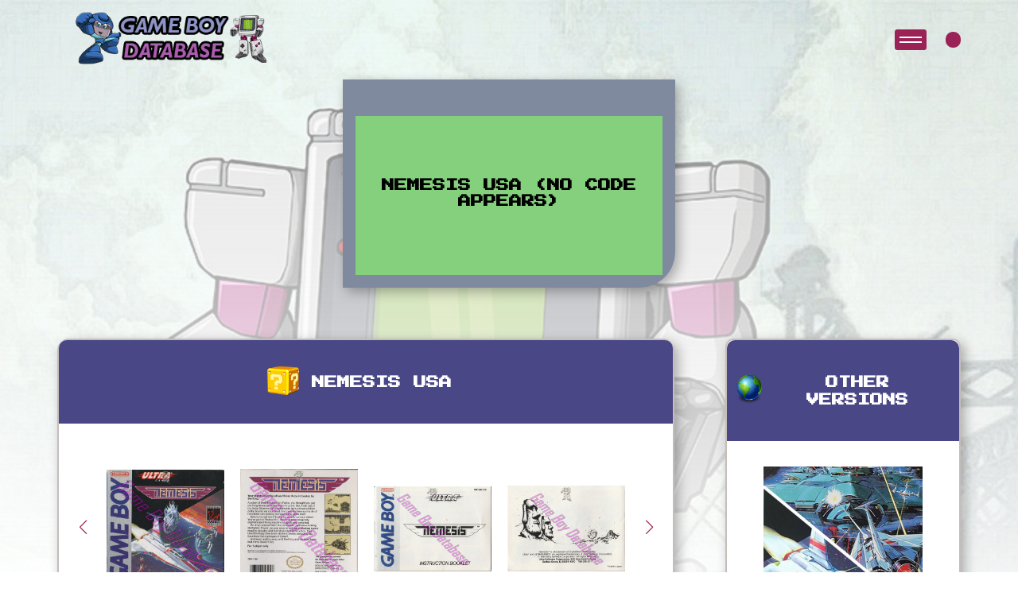

--- FILE ---
content_type: text/html; charset=UTF-8
request_url: https://game-boy-database.com/game-NM-5098-USA.html
body_size: 4711
content:

<!DOCTYPE html>
<html lang="en">

<head>
    <meta charset="UTF-8">
 
<meta http-equiv="content-type" content="text/html; charset=utf-8" />
    <meta name="viewport" content="width=device-width, initial-scale=1.0">
		<meta property="og:image" content="vizu/5098.jpg" />
	<meta name="description" content="Game Boy Database - Nemesis USA  (No code appears)">
	  <!-- Link Swiper's CSS -->
  <link rel="stylesheet" href="https://cdn.jsdelivr.net/npm/swiper@11/swiper-bundle.min.css" />
  <!-- FontAwesome Icons -->
  <script src="https://kit.fontawesome.com/8921e10786.js" crossorigin="anonymous"></script>
    <link rel="stylesheet" href="style.css" />
	   <title>Nemesis USA  (No code appears) - Informations - Game Boy Database</title>
</head>
<body>

	 <header class="game-details-header">
        <div class="container-gameboy">
            <div class="screen">
                <div class="screen-content">
                    <div class="message">
                        <div class="message-content">
                            <h1 class="event-text">
                                Nemesis USA  (No code appears)                            </h1>
                        </div>
                    </div>
                </div>
            </div>
						
			
        </div>
    </header>
	
			    <!-- NavBar-->
    <nav>
      <div class="logo">
        <a href="index.php"><img src="./images/logo.png" alt=""></a>
      </div>

      <!-- <div class="logo-main">
        <img src="./images/text-logoGB_pink.png" alt="">
      </div> -->
      <div class="container-nav-user">
        <div class="toggle-btn">
          <button class="burger" onclick="this.classList.toggle('active')">
          </button>
        </div>

        <div class="container-user">
        



                    <i class="fa-solid fa-user"></i>
          
          

        </div>




        <!-- User Modals-->

        <div id="userModal" class="userModal">
          <div class="userModal-content">
                        <!-- Contenu de la modal pour l'utilisateur non connecté -->
            <img class="modal-img" src="./images/rockmanLogin_GB-database.png" alt="Login Image">
            <p class="login-text">Welcome Back, Hero!
              Ready to continue your adventure? Log in to access your saved games and pick up right where you left off.
              Not yet part of our community? Click 'Register' to join and start your journey with us. Let's play!
            </p>
            <span class="userClose">&times;</span>
            <button id="loginBtn">Login</button>
            <a href="html/register.php" class="register-button">Register</a>
                      </div>
        </div>


        <!-- User Modals End-->


      </div>

    </nav>

    <div class="overlay">
      <div class="block"></div>
      <div class="block"></div>
      <div class="block"></div>
      <div class="block"></div>
      <div class="block"></div>
      <div class="block"></div>
      <div class="block"></div>
      <div class="block"></div>
    </div>

    <div class="overlay-menu">
      <!-- <div class="menu-title">
        <p>menu</p>
      </div> -->

      <form action="search_game.php" method="post" class="search-bar">
        <input type="text" placeholder="Search..." name="ser">
        <button type="button" class="search-button expand-button"><i class="fa-solid fa-magnifying-glass"></i></button>
        <button type="submit" class="search-button submit-button" style="display: none;"><i
            class="fa-solid fa-arrow-right"></i></button>
      </form>



      <div class="container-menu-item">

        <div class="menu-item">
          <div class="menu-item-name">
            <div class="item-toggle toggle-title">
              <p class="title-list">Fullsets with codes<i class="fa-solid fa-sort-down"></i></p>

            </div>
            <ul id="fullset-list" class="hidden toggle-content">
              <div class="fullsetList-part1">
                <a href="fullset-ASI.html">
                  <li class="items__sub__list">ASI</li>
                </a>
                <a href="fullset-AUS.html">
                  <li class="items__sub__list">AUS</li>
                </a>
				 <a href="fullset-BRAZIL.html">
                  <li class="items__sub__list">BRAZIL</li>
                </a>  
                <a href="fullset-CAN.html">
                  <li class="items__sub__list">CAN</li>
                </a>
                <a href="fullset-CHN.html">
                  <li class="items__sub__list">CHN</li>
                </a>
                <a href="fullset-ESP.html">
                  <li class="items__sub__list">ESP</li>
                </a>
              </div>
              <div class="fullsetList-part2">
                <a href="fullset-EUR.html">
                  <li class="items__sub__list">EUR</li>
                </a>
                <a href="fullset-FAH.html">
                  <li class="items__sub__list">FAH</li>
                </a>
                <a href="fullset-FRA.html">
                  <li class="items__sub__list">FRA</li>
                </a>
                <a href="fullset-FRG.html">
                  <li class="items__sub__list">FRG</li>
                </a>
              </div>
              <div class="fullsetList-part3">
                <a href="fullset-GPS.html">
                  <li class="items__sub__list ">GPS</li>
                </a>
                <a href="fullset-HOL.html">
                  <li class="items__sub__list">HOL</li>
                </a>
                <a href="fullset-ITA.html">
                  <li class="items__sub__list">ITA</li>
                </a>
                <a href="fullset-JPN.html">
                  <li class="items__sub__list">JPN</li>
                </a>
				<a href="fullset-KOR.html">
                  <li class="items__sub__list">KOR</li>
                </a> 
              </div>
              <div class="fullsetList-part4">
                <a href="fullset-NOE.html">
                  <li class="items__sub__list">NOE</li>
                </a>
                <a href="fullset-SCN.html">
                  <li class="items__sub__list">SCN</li>
                </a>
                <a href="fullset-UKV.html">
                  <li class="items__sub__list">UKV</li>
                </a>
                <a href="fullset-USA.html">
                  <li class="items__sub__list">USA</li>
                </a>
              </div>
            </ul>
          </div>
        </div>

		
		  
		  


        <div class="menu-item">
          <div class="menu-item-name">
            <div class="item-toggle toggle-title">
              <p class=" title-list">Other kinds of Fullsets<i class="fa-solid fa-sort-down"></i></p>

            </div>
            <ul id="zoom" class="hidden toggle-content">
              <div class="list-part1">
               	   <a href="fullset-gaming.php">
                  <li class="items__sub__list">World Fullset</li>
                </a>
                <a href="european-fullset.php">
                  <li class="items__sub__list">European Fullset</li>
                </a>
                
                <a href="super-gb-fullset.php">
                  <li class="items__sub__list">Super Game Boy Fullset</li>
                </a>


              </div>
              <div class="list-part2">
                <a href="ocean-classics.php">
                  <li class="items__sub__list">Ocean budget white boxes</li>
                </a>
                <a href="players-choice.php">
                  <li class="items__sub__list">Player's choice</li>
                </a>
                
                <a href="loose-collection.php">
                  <li class="items__sub__list">Loose Collection</li>
                </a>
				       <a href="disney-classics.php">
                  <li class="items__sub__list">Disney Classics</li>
                </a>
	  
              </div>
				
				
				
				
				              <div class="list-part1">
                <a href="fullset-2players.php">
                  <li class="items__sub__list">Fullset games with 2 players</li>
                </a>
                <a href="fullset-4players.php">
                  <li class="items__sub__list">Fullset games with 4 players</li>
                </a>
                
	  
              </div>
				
				
				
				
				
				
				
				
				
				
				
				
				
				
				
            </ul>
          </div>
        </div>  
		
		  
		  
		  
		  
		  


        <div class="menu-item">
          <div class="menu-item-name">
            <div class="item-toggle toggle-title">
              <p class=" title-list">Zoom On<i class="fa-solid fa-sort-down"></i></p>

            </div>
            <ul id="zoom" class="hidden toggle-content">
              <div class="list-part1">
                <a href="ads-catalogs.php">
                  <li class="items__sub__list">Ads - Catalog</li>
                </a>
                <a href="dig-into-the-database.php">
                  <li class="items__sub__list">Dig into the database</li>
                </a>
                <a href="companies.php">
                  <li class="items__sub__list">Zoom on Companies</li>
                </a>
                


              </div>
              <div class="list-part2">
                <a href="fullset-type-of-gaming.php">
                  <li class="items__sub__list">Games by genre</li>
                </a>
                
                <a href="#">
                  <li class="items__sub__list">Timeline Listing</li>
                </a>
       
				       <a href="serie-categorie.php">
                  <li class="items__sub__list">Game by Series</li>
                </a>
		  
              </div>
            </ul>
          </div>
        </div>
        <div class="menu-item">
          <div class="menu-item-name">
            <div class="item-toggle toggle-title">
              <p class=" title-list">About<i class="fa-solid fa-sort-down"></i></p>

            </div>
            <ul id="about" class="hidden toggle-content">
              <div class="list-part1">
                <a href="">
                  <li class="items__sub__list">How can you help ?</li>
                </a>
                <a href="/association/index.php">
                  <li class="items__sub__list">The association (FR)</li>
                </a>
                <a href="#">
                  <li class="items__sub__list">The Team</li>
                </a>
              </div>
            </ul>
          </div>
        </div>
      </div>
    </div>
    <main>
        <div class="bloc__page">



            <div class="container__twoBlocks">

                <div class="left__block">

					
					
					
					<!-- BLOC DE PRESENTATION (titres + images) !-->
                    <div class="game__presentation__container">
                        <div class="container-game-details-title">
                            <div class="container-pixel-img">
                                <img class="pixel-img" src="images/icons/nintendoCartridge.png" alt="pixel image">
                            </div>
                            <h3 class="special-title">Nemesis USA</h3>
                        </div>
                        <div class="game-images-container">

                            <div class="container swiper">
                                <div class="slide-container">
                                    <div class="img-wrapper swiper-wrapper">
                                        <div class="swiper-slide">
											
											
																						<div class="container-img-slide">
                                            <div class="details-img-container">
                                            <img class="game-img" src="vizu/5098.jpg" alt="" />
                                            </div>
											</div>	
																						</div>
											
											
											
											
											<div class="swiper-slide">
												<div class="details-img-container">
                                                <img class="game-img" src="back/5098.jpg" alt="Nemesis USA Back of the box" />
                                            	</div>
												</div><div class="swiper-slide">
												<div class="details-img-container">
                                                <img class="game-img" src="bfront/5098.jpg" alt="Nemesis USA Front of the booklet" />
                                            	</div>
												</div><div class="swiper-slide">
												<div class="details-img-container">
                                                <img class="game-img" src="bback/5098.jpg" alt="Nemesis USA Back of the booklet" />
                                            	</div>
												</div><div class="swiper-slide">
												<div class="details-img-container">
                                                <img class="game-img" src="cartridges/5098.jpg" alt="Nemesis USA Cartridge" />
                                            	</div>
												</div><div class="swiper-slide">
												<div class="details-img-container">
                                                <img class="game-img" src="sidetop/5098.jpg" alt="Nemesis USA Box top" />
                                            	</div>
												</div><div class="swiper-slide">
												<div class="details-img-container">
                                                <img class="game-img" src="sidebottom/5098.jpg" alt="Nemesis USA Box Bottom" />
                                            	</div>
												</div><div class="swiper-slide">
												<div class="details-img-container">
                                                <img class="game-img" src="sideleft/5098.jpg" alt="Nemesis USA Box left site" />
                                            	</div>
												</div><div class="swiper-slide">
												<div class="details-img-container">
                                                <img class="game-img" src="sideright/5098.jpg" alt="Nemesis USA Box right side" />
                                            	</div>
												</div><div class="swiper-slide">
												<div class="details-img-container">
                                                <img class="game-img" src="pcb/5098.jpg" alt="Nemesis USA PCB" />
                                            	</div>
												</div><div class="swiper-slide">
												<div class="details-img-container">
                                                <img class="game-img" src="pcb2/5098.jpg" alt="Nemesis USA Back of the PCB" />
                                            	</div>
												</div><div class="swiper-slide">
												<div class="details-img-container">
                                                <img class="game-img" src="bfront2/5098.jpg" alt="Nemesis USA Posters" />
                                            	</div>
												</div>                                    </div>
                                </div>
                                <div class="swiper-button-next swiper-button-next4 swiper-navBtn"></div>
                                <div class="swiper-button-prev swiper-button-prev4 swiper-navBtn"></div>
                                <div class="swiper-pagination swiper-pagination4"></div>
                            </div>
                        </div>
													
                    </div>
				<!-- DOUBLE TABLEAU !-->
                    <div class="game__info__container">
                        <div class="container__table">
                            <div class="individual__info">
                                <div class="container-game-details-title">
                                    <div class="container-game-details-title">
                                        <div class="container-pixel-img">
                                            <img class="pixel-img" src="images/icons/zoom.png" alt="pixel image">
                                        </div>
                                        <h3 class="special-title">About this version</h3>
                                    </div>
                                </div>
                                <table class="infoTable">
                                    <tbody>
										
										<tr>
										<td colspan="2"><img src="images/marioerror.png" /> <a>>>> Report an error or add missing informations on this version</a></td>
										</tr>
										
										
																				<tr>
										<td>Pics given by</td>
										<td>
										<div class="contribution"><img src="profile-images/4.jpg" /></div>Unexist</td>
										</tr>
																				
																				
                                        <tr>
                                            <td>Flap Code</td>
                                            <td>DMG-NM-USA												
												</td>
                                        </tr>
										 <tr>
                                            <td>Booklet Code</td>
                                            <td>DMG-NM-USA</td>
                                        </tr>
                                        <tr>
                                            <td>Cartridge Code</td>
                                            <td>DMG-NM-USA</td>
                                        </tr>
                                        <tr>
                                            <td>Flap Code</td>
                                            <td>No code appears</td>
                                        </tr>
                                        <tr>
                                            <td>Flap Shape</td>
                                            <td></td>
                                        </tr>
																														
										
                                        
										                                        <tr>
                                            <td>Box languages</td>
                                            <td>
										<img src="languages/2.png" /> 											</td>
                                        </tr>
                                        <tr>
                                            <td>Booklet languages</td>
                                            <td>
										<img src="languages/2.png" /> <img src="languages/1.png" /> </td>
                                        </tr>
	                                    <tr>
                                           <td>Games language(s)</td>
                                           <td>
										<img src="languages/2.png" /> </td>
                                        </tr>
										
										<tr><td>Importation</td><td><img src="languages/1.png" /></td></tr>									
                                        <tr>
                                            <td>Inner inlay</td>
                                            <td>
										<img src="images/transparent.png" /><br />Transparent plastic inlay											</td>
                                        </tr>
                                        <tr>
                                            <td>Publisher</td>
                                            <td>
										<a href="company-275.html" class="multiple_info"><img src="company/logos/275.jpg" /></a>											</td>
                                        </tr>
                                        <tr>
                                            <td>Distribution</td>
                                            <td>
										<a href="company-275.html" class="multiple_info"><img src="company/logos/275.jpg" /></a><br />											</td>
                                        </tr>
										<tr><td>Views</td><td>
											1123 views											</td></tr>
										
										
										
                                    </tbody>
                                    </tr>
                                </table>
                            </div>
                            <div class="multiple__info">
                                <div class="container-game-details-title">
                                    <div class="container-pixel-img">
                                        <img class="pixel-img" src="images/icons/chat.png" alt="pixel image">
                                    </div>
                                    <h3 class="special-title">About the game</h3>
                                </div>
                                <table class="infoTable">
                                    <tbody>
										                                        <tr>
                                            <td>Developed by</td>
                                            <td>
											<a href="company-26.html" class="multiple_info"><img src="company/logos/26.jpg" /></a>											</td>
                                        </tr>
										
																					<tr>
												<td>Release date</td>
												<td>
													
												Europe : 1991 , Oct.<br />USA : 1990 , Apr.<br />Japan : 1990 , Mar.<br />												
												
												
												
												</td>
										</tr>
											
											
											                                        <tr>
                                            <td>Others supports</td>
                                            <td></td>
                                        </tr>
                                        <tr>
                                            <td>Saving</td>
                                            <td>
											No save available											</td>
                                        </tr>
                                        <tr>
                                            <td>Gaming type</td>
                                            <td>
											<img src="images/vaisseau.png" /><a href="style,3,Shoot-em-Up.html" class="multiple_infos"> Shoot'em Up</a>											</td>
                                        </tr>
                                        <tr>
                                            <td>Number of players</td>
                                            <td>
											<img src="images/1player.jpg" />											</td>
                                        </tr>
                                        <tr>
                                            <td>Super Game Boy Features</td>
                                            <td>
											None											</td>
                                        </tr>
										<tr>
                                           <td>Youtube</td>
                                           <td>
											 														<iframe width="280" height="157" src="https://www.youtube.com/embed/JOOdehVEWrE?si=TBF49S7W1YoId3N1" title="YouTube video player" frameborder="0" allow="accelerometer; autoplay; clipboard-write; encrypted-media; gyroscope; picture-in-picture; web-share" allowfullscreen></iframe>	
																						</td>
                                                </tr>
				
										
																									<tr>
														<td>This game belongs to ...</td>
														<td>
														<p><a href="serie-76.html" class="multiple_infos"><img src="icone_serie/nemesis.png" /> Nemesis Series</a></p></td>
														</tr>
														                                   
																			<tr><td>This game is related with ...</td>
										<td>
										<p><a href="gamefamily,287,relation.html"><img src="family/287.jpg" width="150" /></a></p>										</td></tr>
																		
									
									
									
									</tbody>
                                    </tr>
                                </table>
                            </div>
                        </div>

                    </div>

                    <div class="other__photos">
                        <div class="container-game-details-title">
                            <div class="container-pixel-img">
                                <img class="pixel-img" src="images/icons/camera.png" alt="pixel image">
                            </div>
                            <h3 class="special-title">Screenshots</h3>
                        </div>
                        <div class="game-ohter-img-container">


                            <div class="container swiper">
                                <div class="slide-container">
                                    <div class="img-wrapper swiper-wrapper">
  									                                     </div>
                                </div>
                                <div class="swiper-button-next swiper-button-next5 swiper-navBtn"></div>
                                <div class="swiper-button-prev swiper-button-prev5 swiper-navBtn"></div>
                                <div class="swiper-pagination swiper-pagination5"></div>
                            </div>
                        </div>
                    </div>
						    			
  					<div class="ingame__compare">
                        <div class="container-game-details-title">
                            <h3 class="special-title">In-game Comparison</h3>
                        </div>
					<li>Japanese and european versions have the same rom versions.</li><li>instead of Konami, "Ultra Games" appears on the USA version.</li>                    </div>
			
											  
					                   
														<div class="screenshots">
						<div class="container-game-details-title">
						<h3 class="special-title">Other systems</h3>
						</div>
					<div class="container__screenshots">
						<div class="container swiper">
							<div class="slide-container">
								<div class="img-wrapper swiper-wrapper">
										    </div>
                                </div>
                                <div class="swiper-button-next swiper-button-next6 swiper-navBtn"></div>
                                <div class="swiper-button-prev swiper-button-prev6 swiper-navBtn"></div>
                                <div class="swiper-pagination swiper-pagination6"></div>
                            </div>

                        </div>
                    </div>				
						                   <div class="magazine__test other__photos">
                        <div class="container-game-details-title">
                            <h3 class="special-title">Seen in the press</h3>
                        </div>

                        <div class="container-magazine-test">
                            <div class="container swiper">
                                <div class="slide-container">
                                    <div class="img-wrapper swiper-wrapper">
											   <div class="swiper-slide">
								<div class="details-img-container">
								<img class="game-img" src="tests/1042/Player One 016 - Page 085 (1992-01).jpg" alt="tests/1042/Player One 016 - Page 085 (1992-01).jpg" />
								</div>
						   </div>
													   <div class="swiper-slide">
								<div class="details-img-container">
								<img class="game-img" src="tests/1042/american ad.jpg" alt="tests/1042/american ad.jpg" />
								</div>
						   </div>
							                           </div>
                                </div>
                                <div class="swiper-button-next swiper-button-next7 swiper-navBtn"></div>
                                <div class="swiper-button-prev swiper-button-prev7 swiper-navBtn"></div>
                                <div class="swiper-pagination swiper-pagination7"></div>
                            </div>
                        </div>
                    </div>
                </div>
                <div class="right__block">
                    <div class="other-versions">
                        <div class="container-game-details-title">
                            <div class="container-pixel-img">
                                <img class="pixel-img" src="images/icons/pixelClock.png" alt="pixel image">
                            </div>
                            <h3 class="special-title">Other Versions</h3>
                        </div>
						<div class="container-scroll-other-versions">
							
							
							
							
							
				<div class="other-versions-container"><a href="gamefamily,1042,.html"><div class="other-versions-img-container"><img class="game-img" src="family/1042.jpg" alt="" /></div><div class="other-versions-details"><p>All versions in one click !</p></div></a></div>                    </div></div>
                    <div class="timeline">
                        <div class="container-game-details-title">
                            <div class="container-pixel-img">
                                <img class="pixel-img" src="images/icons/pixelClock.png" alt="pixel image">
                            </div>
                            <h3 class="special-title">Production Dates</h3>
                        </div>
                        <div class="panel-heading">
				<p class="textelist">23/01/1992 : Nemesis - FRG</p><hr /><p class="textelist">09/09/1991 : Nemesis - SCN</p><hr /><p class="textelist">11/09/1991 : Nemesis - FAH</p><hr /><p class="textelist">30/10/1991 : Nemesis - FAH</p><hr /><p class="textelist">28/11/1991 : Nemesis - FAH</p><hr /><p class="textelist">03/12/1991 : Nemesis - AUS</p><hr /><p class="textelist">03/12/1991 : Nemesis - UKV</p><hr /><p class="textelist">23/01/1992 : Nemesis - ITA</p><hr /><p class="textelist">No date appears : Nemesis - NOE</p><hr /><p class="textelist">No date appears : Nemesis - USA</p><hr /><p class="textelist">23/02/1990 : Nemesis - JPN</p><hr /><p class="textelist">No date appears : Nemesis - USA</p><hr />						</div>
                    </div>
  
                </div>
            </div>
        </div>
    </main>

    <script src="https://cdnjs.cloudflare.com/ajax/libs/gsap/3.12.4/gsap.min.js"></script>
    <script src="https://kit.fontawesome.com/8921e10786.js" crossorigin="anonymous"></script>
    <!-- Swiper JS -->
    <script src="../js/swiper-bundle.min.js"></script>
    <script src="../js/index.js"></script>


    <div id="modal" class="modal">
        <span id="closeModal" class="close">&times;</span>
        <div class="modal-zoom-container" id="zoomContainer">
            <img class="modal-content" id="modalImg">
        </div>
        <div id="caption"></div>
    </div>

 

</body>

</html>